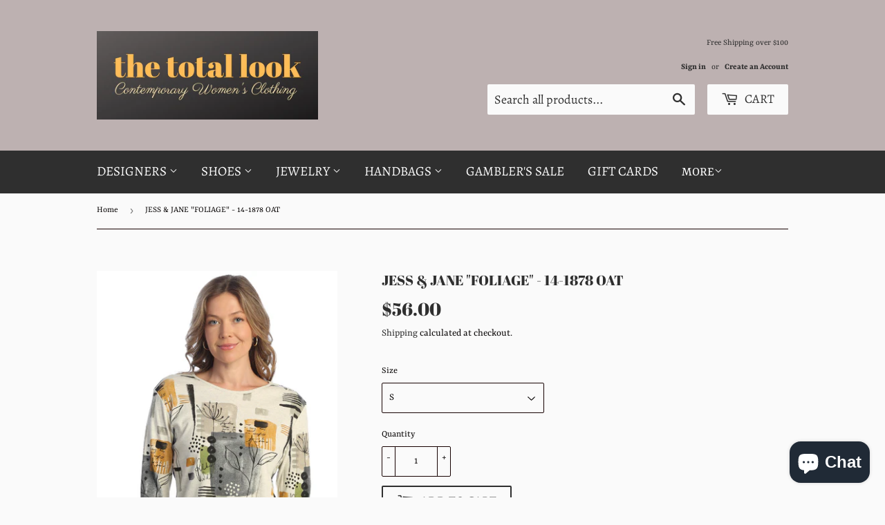

--- FILE ---
content_type: text/json
request_url: https://conf.config-security.com/model
body_size: 85
content:
{"title":"recommendation AI model (keras)","structure":"release_id=0x3a:63:49:6f:3c:74:61:42:40:21:2f:28:20:25:5c:63:52:73:72:72:47:6f:21:42:5b:64:23:6a:25;keras;zbxpsqtfge44djpzo1qlnwmx56aa5yomghl8bv5r6xbxnuc62rloonlcd5a9gz8qq9boo0vn","weights":"../weights/3a63496f.h5","biases":"../biases/3a63496f.h5"}

--- FILE ---
content_type: text/javascript; charset=utf-8
request_url: https://api.getdrip.com/client/track?url=https%3A%2F%2Fshopthetotallook.com%2Fproducts%2Fjess-jane-foliage-14-1878-oat&visitor_uuid=89d4bd2aef1a44369d2635c82f596c1c&_action=Viewed%20a%20product&source=shopify&title=JESS%20%26%20JANE%20%22FOLIAGE%22%20-%2014-1878%20OAT&collection=140213846052%2C469804646436&product_type=Top&product_tags=jess%26jane%2Cjess%26janetop%2Ctop&vendor=Jess%20%26%20Jane&price=5600&compare_at_price=0&currency=USD&product_page_url=%2Fproducts%2Fjess-jane-foliage-14-1878-oat&product_image_url=https%3A%2F%2Fshopthetotallook.com%2Fcdn%2Fshop%2Ffiles%2FScreenshot2023-06-21at4.18.52PM.png%3Fv%3D1687389537&product_id=7290917716004&sku=%2C%2C%2C%2C%2C%2C&variant_id=40688822747172%2C40688822779940%2C40688822812708%2C40688822845476%2C40688822878244%2C40688822911012%2C40688822976548&drip_account_id=2964929&callback=Drip_804177139
body_size: -169
content:
Drip_804177139({ success: true, visitor_uuid: "89d4bd2aef1a44369d2635c82f596c1c", anonymous: true });

--- FILE ---
content_type: text/javascript; charset=utf-8
request_url: https://api.getdrip.com/client/track?url=https%3A%2F%2Fshopthetotallook.com%2Fproducts%2Fjess-jane-foliage-14-1878-oat&visitor_uuid=89d4bd2aef1a44369d2635c82f596c1c&_action=Visited%20a%20page&source=drip&drip_account_id=2964929&callback=Drip_896728013
body_size: -167
content:
Drip_896728013({ success: true, visitor_uuid: "89d4bd2aef1a44369d2635c82f596c1c", anonymous: true });

--- FILE ---
content_type: text/javascript; charset=utf-8
request_url: https://api.getdrip.com/client/events/visit?drip_account_id=2964929&referrer=&url=https%3A%2F%2Fshopthetotallook.com%2Fproducts%2Fjess-jane-foliage-14-1878-oat&domain=shopthetotallook.com&time_zone=UTC&enable_third_party_cookies=f&callback=Drip_957772556
body_size: -184
content:
Drip_957772556({ success: true, visitor_uuid: "89d4bd2aef1a44369d2635c82f596c1c" });